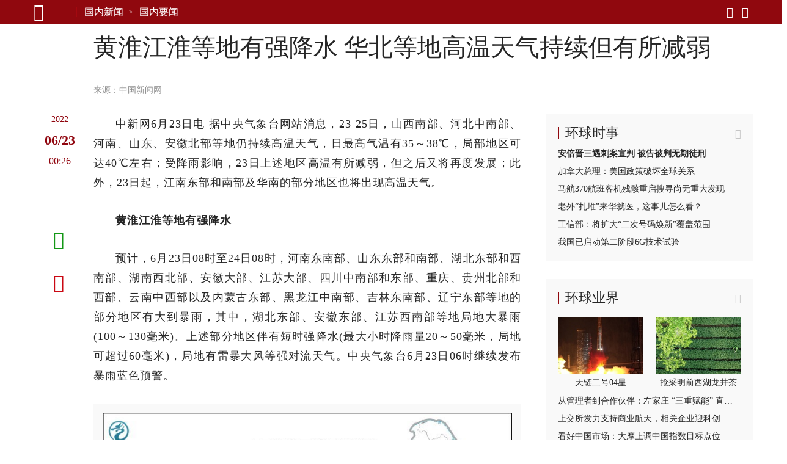

--- FILE ---
content_type: text/html
request_url: https://csr.huanqiucdn.cn/huanqiu-frontend-csr/27975/csr/static/csr-component/_component/article/article-other.html
body_size: 563
content:
<template id="article-other-template">
  <style>
    #other-block {
      width: 340px;
      background: #f9f9f9;
      padding: 16px 20px 20px;
      margin-bottom: 30px;
      position: relative;
      line-height: 30px;
      color: #000;
      font-size: 14px;
      font-family: 'PingFang SC', Helvetica, 'Microsoft YaHei', Arial;
    }
    #other-block strong {
      font-weight: bold;
      color: #90080f;
    }
    #other-block p {
      text-align: center;
    }
    #other-block .other-block-close {
      position: absolute;
      right: 20px;
      top: 18px;
      cursor: pointer;
      text-align: center;
      width: 18px;
      height: 18px;
      background: #90080f;
      color: #fff;
      line-height: 18px;
    }
    #other-block .other-block-close i {
      font-size: 12px;
    }
    #other-block .other-block-inner {
      border: 2px solid #90080f;
      padding: 48px 28px;
    }
    a:hover {
      text-decoration: none;
    }
  </style>
  <div id="other-block">
    <div class="other-block-inner">
      <a herf="javascript:void(0);" class="other-block-close">
        <i class="iconfont icon-close"></i>
      </a>
      <strong>系统提示：</strong>AdBlock 或Adblock
      Plus插件已阻拦了站点推荐内容，为体验更好的服务，请移除相关插件或将环球网设置为白名单。如有疑问可电话咨询
      <p>(010) 65361101-2804</p>
    </div>
  </div>
</template>

<script>
  class CustomClass extends HTMLElement {
    constructor() {
      super();
    }

    callback(content) {
      this.bindEvent(content);
    }

    bindEvent(content) {
      const close = content.querySelector('.other-block-close');
      const box = content.querySelector('#other-block');

      close.addEventListener('click', (e) => {
        this.style.display = 'none';
        // box.style.display = 'none'
      });
    }

    setAttr(content) {
      const href = this.getAttribute('__attr__href');
      content.querySelector('h3 .more').setAttribute('href', href);

      const _height = this.getAttribute('__attr__height') || 'auto';
      content.querySelector('aside').style.height = `${_height}px`;
    }
  }
</script>


--- FILE ---
content_type: text/html
request_url: https://csr.huanqiucdn.cn/huanqiu-frontend-csr/27975/csr/static/csr-component/_component/layout/layout-bd-flex.html
body_size: -50
content:
<template id="layout-bd-flex-template">
  <style>
    .mod-bd-flex {
      display: flex;
      justify-content: space-between;
      flex-wrap: wrap;
    }
    .mod-bd-flex *:empty:not(adv-loader) {
      display: none;
    }
  </style>
  <div class="mod-bd-flex">
    <slotpro name="flex-1"></slotpro>
    <slotpro name="flex-2"></slotpro>
    <slotpro name="flex-3"></slotpro>
    <slotpro name="flex-4"></slotpro>
    <slotpro name="flex-5"></slotpro>
    <slotpro name="flex-6"></slotpro>
    <slotpro name="flex-7"></slotpro>
    <slotpro name="flex-8"></slotpro>
    <slotpro name="flex-9"></slotpro>
    <slotpro name="flex-10"></slotpro>
    <slotpro name="flex-11"></slotpro>
    <slotpro name="flex-12"></slotpro>
  </div>
</template>
<script>
  class CustomClass extends HTMLElement {
    constructor() {
      super();
    }

    callback(content) {
      this.setAttr(content);
    }

    setAttr(content) {
      const layout = this.getAttribute('__attr__layout');

      layout &&
        content.querySelector('.mod-bd').setAttribute('data-layout', layout);
    }

    // dp 高亮
    get __edit__() {
      return true;
    }
  }
</script>


--- FILE ---
content_type: text/html; charset=UTF-8
request_url: https://china.huanqiu.com/api/article/next?catnode=/e3pmh1nnq/e7tl4e309&ctime=1655943970381&aid=48XIyZfOGAF&limit=2
body_size: 1419
content:

{
    "list": [{
    	"aid": "48XIxzVWMjr",
    	"title": "【沿着总书记的足迹】奋力谱写雪域高原发展新篇章",
    	"summary": "雪域高原各族儿女牢记总书记嘱托，全面贯彻新时代党的治藏方略，奋力谱写雪域高原长治久安和高质量发展新篇章。",
    	"addltype": "normal",
    	"typedata":{"audio":{"members":[]},"gallery":{"members":[{"desc":null,"height":0,"id":null,"mime":null,"size":0,"url":"https:\/\/p1.img.cctvpic.com\/photoworkspace\/contentimg\/2022\/06\/22\/2022062219330271027.jpg","width":0},{"desc":null,"height":0,"id":null,"mime":null,"size":0,"url":"https:\/\/p1.img.cctvpic.com\/photoworkspace\/contentimg\/2022\/06\/22\/2022062219332438987.jpg","width":0},{"desc":null,"height":0,"id":null,"mime":null,"size":0,"url":"https:\/\/p5.img.cctvpic.com\/photoworkspace\/contentimg\/2022\/06\/22\/2022062219334679558.jpg","width":0},{"desc":null,"height":0,"id":null,"mime":null,"size":0,"url":"https:\/\/p3.img.cctvpic.com\/photoworkspace\/contentimg\/2022\/06\/22\/2022062219351656036.jpg","width":0},{"desc":null,"height":0,"id":null,"mime":null,"size":0,"url":"https:\/\/p5.img.cctvpic.com\/photoworkspace\/contentimg\/2022\/06\/22\/2022062219355654954.jpg","width":0},{"desc":null,"height":0,"id":null,"mime":null,"size":0,"url":"https:\/\/p3.img.cctvpic.com\/photoworkspace\/contentimg\/2022\/06\/22\/2022062219361956561.jpg","width":0},{"desc":null,"height":0,"id":null,"mime":null,"size":0,"url":"https:\/\/p5.img.cctvpic.com\/photoworkspace\/contentimg\/2022\/06\/22\/2022062219180394077.jpg","width":0}]},"video":{"members":[{"cover":"https:\/\/v3.huanqiucdn.cn\/d1db0086vodtranscq1400174353\/376b278a387702302405976510\/sampleSnapshot_10_0.jpg","desc":null,"duration":367,"height":360,"id":"f76aa0bb8ff1a4729b431b38b9ede48d","mime":"video\/mp4","size":43434.39,"url":"http:\/\/v3.huanqiucdn.cn\/d1db0086vodtranscq1400174353\/376b278a387702302405976510\/v.f30.mp4","width":640}]}},
    	"source" :{"name":"央视网","url":"https:\/\/news.cctv.com\/2022\/06\/22\/ARTIeUTVNSsdOnzcvvZtSpnk220622.shtml"},
    	"ext_displaytime": "",
    	"ext_defertime":"",
    	"ctime": "1655943954573",
    	"xtime": "1655943954573",
    	"cover" : "",
    	"host" : "",
		"ext-serious" : "",
		"ext-weight" : ""
    },{
    	"aid": "48XItzDxgAv",
    	"title": "习近平出席金砖国家工商论坛开幕式并发表主旨演讲",
    	"summary": "习近平指出，当前，世界百年变局和世纪疫情相互交织，各种安全挑战层出不穷，世界经济复苏步履维艰，全球发展遭遇严重挫折",
    	"addltype": "normal",
    	"typedata":{"audio":{"members":[]},"gallery":{"members":[{"desc":"6月22日晚，国家主席习近平以视频方式出席金砖国家工商论坛开幕式并发表题为《把握时代潮流 缔造光明未来》的主旨演讲。","height":1365,"id":"2mbjto_750415","mime":"image\/jpg","size":1.8,"url":"//img.huanqiucdn.cn/dp/api/files\/imageDir\/8bd3ac468558d7293d2112e29af7ce54.jpg","width":1971}]},"video":{"members":[{"cover":"https:\/\/v3.huanqiucdn.cn\/d1db0086vodtranscq1400174353\/35024de8387702302405863801\/sampleSnapshot_10_0.jpg","desc":null,"duration":569,"height":360,"id":"b605fd93ae6117822e634c1839dcacc9","mime":"video\/mp4","size":59122.38,"url":"http:\/\/v3.huanqiucdn.cn\/d1db0086vodtranscq1400174353\/35024de8387702302405863801\/v.f30.mp4","width":640}]}},
    	"source" :{"name":"央视网","url":"https:\/\/news.cctv.com\/2022\/06\/23\/ARTIc4IbAiZPu3Hpg6Azvr0y220623.shtml"},
    	"ext_displaytime": "",
    	"ext_defertime":"",
    	"ctime": "1655943846525",
    	"xtime": "1655943846525",
    	"cover" : "",
    	"host" : "",
		"ext-serious" : "",
		"ext-weight" : ""
    },{}
    ]
}


--- FILE ---
content_type: text/html; charset=UTF-8
request_url: https://china.huanqiu.com/api/list?node=%22/e3pmh1nnq/e3pmh1obd%22,%22/e3pmh1nnq/e3pn61c2g%22,%22/e3pmh1nnq/e3pn6eiep%22,%22/e3pmh1nnq/e3pra70uk%22,%22/e3pmh1nnq/e5anm31jb%22,%22/e3pmh1nnq/e7tl4e309%22&offset=0&limit=24
body_size: 10724
content:

{
    "list": [{
    	"aid": "4Q30gO1HYKz",
    	"title": "图解：从一组“不常见”数据看2025中国经济年报",
    	"summary": "国家统计局1月19日公布2025年经济数据，2025年中国GDP首次跃上140万亿元新台阶，同比增长5％。中国经济网记者梳理一批“不常见”的数据，从另外角度看2025年中国经济“年报”。",
    	"addltype": "normal",
    	"typedata":{"audio":{"members":[]},"gallery":{"members":[{"desc":null,"height":1598,"id":"0t3643_164117","mime":"image\/jpg","size":391.81,"url":"//img.huanqiucdn.cn/dp/api/files\/imageDir\/5c6c08f270124efa128c0b3f9ec5b81c.jpg","width":899},{"desc":null,"height":1642,"id":"q2be0y_618213","mime":"image\/jpg","size":304.2,"url":"//img.huanqiucdn.cn/dp/api/files\/imageDir\/a531f7733dc963dbffb76b61d3170bd2.jpg","width":923},{"desc":null,"height":2000,"id":"yexyrp_334418","mime":"image\/jpg","size":803.59,"url":"//img.huanqiucdn.cn/dp/api/files\/imageDir\/44d8e5989ac7638ea336cc57f4e51f81.jpg","width":924},{"desc":null,"height":1484,"id":"ggincx_115315","mime":"image\/jpg","size":362.82,"url":"//img.huanqiucdn.cn/dp/api/files\/imageDir\/31d5829e4881f0391cf175062ecd7762.jpg","width":835},{"desc":null,"height":1548,"id":"vl4qbz_867414","mime":"image\/jpg","size":317.1,"url":"//img.huanqiucdn.cn/dp/api/files\/imageDir\/e07dccdfa6efe661f112cdd447bc7894.jpg","width":871},{"desc":null,"height":1516,"id":"lq0tw8_397516","mime":"image\/jpg","size":415.6,"url":"//img.huanqiucdn.cn/dp/api/files\/imageDir\/d9e5ede53957733cca790e66d32d9107.jpg","width":853},{"desc":null,"height":1449,"id":"ut96iw_651819","mime":"image\/jpg","size":316.82,"url":"//img.huanqiucdn.cn/dp/api/files\/imageDir\/300d0e0077899eaa21ded6d3b111faf9.jpg","width":815},{"desc":null,"height":2208,"id":"zxmjan_121321","mime":"image\/jpg","size":390.77,"url":"//img.huanqiucdn.cn/dp/api/files\/imageDir\/b02f7e3145bbcbaf72b24dad6d498291.jpg","width":1242},{"desc":null,"height":1761,"id":"58i6m1_61520","mime":"image\/jpg","size":272,"url":"//img.huanqiucdn.cn/dp/api/files\/imageDir\/2ff799f314aa818945ff414247bb35b5.jpg","width":814}]},"video":{"members":[]}},
    	"source" :{"name":"中国经济网","url":"http:\/\/www.ce.cn\/cysc\/newmain\/yc\/jsxw\/202601\/t20260121_2717948.shtml"},
    	"ext_displaytime": "",
    	"ext_defertime":"",
    	"ctime": "1768979617039",
    	"xtime": "1768979617039",
    	"cover" : "",
    	"host" : "china.huanqiu.com",
		"ext-serious" : "1",
		"ext-weight" : "50"
    },{
    	"aid": "4Q30a4oLWgI",
    	"title": "新华视点｜深耕产业提质增效 以创新激活高质量发展新引擎",
    	"summary": "近期，各地进行制度创新、科技赋能、产业升级，多点发力激活高质量发展新引擎。",
    	"addltype": "normal",
    	"typedata":{"audio":{"members":[]},"gallery":{"members":[{"desc":null,"height":563,"id":"izj1jl_253040","mime":"image\/png","size":76.04,"url":"//img.huanqiucdn.cn/dp/api/files\/imageDir\/c7366e9858e338cbde9248a1a4cdd382.png","width":1000},{"desc":null,"height":563,"id":"dlgsky_840042","mime":"image\/png","size":59.82,"url":"//img.huanqiucdn.cn/dp/api/files\/imageDir\/0f3ba66cec11729d7cf3858ca9371216.png","width":1000},{"desc":null,"height":563,"id":"fv0xbd_820844","mime":"image\/png","size":116.19,"url":"//img.huanqiucdn.cn/dp/api/files\/imageDir\/abb9f8588767f6700bdfcad182b112e7.png","width":1000},{"desc":null,"height":563,"id":"e93euo_20447","mime":"image\/png","size":49.16,"url":"//img.huanqiucdn.cn/dp/api/files\/imageDir\/f2e667f922f71a0b00d976d75e744446.png","width":1000},{"desc":null,"height":563,"id":"9k7ydv_332648","mime":"image\/png","size":59.49,"url":"//img.huanqiucdn.cn/dp/api/files\/imageDir\/8a8c17ddf71649a1ec718fc76792ae4e.png","width":1000},{"desc":null,"height":563,"id":"zfd08l_635346","mime":"image\/png","size":79.14,"url":"//img.huanqiucdn.cn/dp/api/files\/imageDir\/66b31416124f3c5b172cad9bc3f48881.png","width":1000},{"desc":null,"height":563,"id":"oz53rj_262045","mime":"image\/png","size":142.37,"url":"//img.huanqiucdn.cn/dp/api/files\/imageDir\/0a957273a762cfdecd35d08c3202145e.png","width":1000},{"desc":null,"height":563,"id":"5tlp0v_491750","mime":"image\/png","size":119.6,"url":"//img.huanqiucdn.cn/dp/api/files\/imageDir\/507b9614953c60de10e97660405e5518.png","width":1000},{"desc":null,"height":563,"id":"5rew5c_905552","mime":"image\/png","size":186.26,"url":"//img.huanqiucdn.cn/dp/api/files\/imageDir\/e0b4412913d73b0f41bc03eaca121604.png","width":1000},{"desc":null,"height":563,"id":"78zllj_419943","mime":"image\/png","size":95.38,"url":"//img.huanqiucdn.cn/dp/api/files\/imageDir\/5dbebe904f5cf67833fe2ff7d519b3e8.png","width":1000},{"desc":null,"height":563,"id":"8jeufn_750151","mime":"image\/png","size":75.97,"url":"//img.huanqiucdn.cn/dp/api/files\/imageDir\/8dac12436afe5b4e073a9248cce2b2a9.png","width":1000},{"desc":null,"height":563,"id":"1mdqwb_969441","mime":"image\/png","size":76.13,"url":"//img.huanqiucdn.cn/dp/api/files\/imageDir\/392fdb6fa82c4e6bf6a377b0286bef64.png","width":1000},{"desc":null,"height":563,"id":"idmyht_193654","mime":"image\/png","size":65.66,"url":"//img.huanqiucdn.cn/dp/api/files\/imageDir\/2f664a99ce7d1cb415bbe6a708cb1890.png","width":1000},{"desc":null,"height":563,"id":"zfrg01_877049","mime":"image\/png","size":133.23,"url":"//img.huanqiucdn.cn/dp/api/files\/imageDir\/80c46b9c7c373a1749de09e4dd948f5e.png","width":1000}]},"video":{"members":[{"cover":"https:\/\/v6.huanqiucdn.cn\/4394989evodtranscq1500012236\/77d9a6c15145403713950638471\/sampleSnapshot\/sampleSnapshot_10_1.jpg","desc":null,"duration":600.051,"height":720,"id":"6236e74ec381bcb57a46b8dee5603f7c","mime":"video\/mp4","size":65030.07,"url":"https:\/\/v6.huanqiucdn.cn\/4394989evodtranscq1500012236\/77d9a6c15145403713950638471\/v.f100830.mp4","width":1280}]}},
    	"source" :{"name":"新华社","url":"https:\/\/h.xinhuaxmt.com\/vh512\/share\/12934654?docid=12934654&newstype=1001&d=1352519"},
    	"ext_displaytime": "",
    	"ext_defertime":"",
    	"ctime": "1768979446241",
    	"xtime": "1768979446241",
    	"cover" : "//img.huanqiucdn.cn/dp/api/files/imageDir/17e671b0ba938d1f4fad603501133ce4.png",
    	"host" : "china.huanqiu.com",
		"ext-serious" : "1",
		"ext-weight" : "50"
    },{
    	"aid": "4Q30Vd3hCgZ",
    	"title": "湿冷+冰冻上线，广西多地下雪，寒潮何时结束？",
    	"summary": "1月23日后，南方地区气温会迎来明显回升，长江以南地区的气温甚至可能回归并略高于常年同期水平，低温严寒天气逐步缓解。北方地区气温也将逐步回升，比如北京地区1月22日开始，气温迎来缓慢回升，但未来一周仍处于偏低水平。",
    	"addltype": "normal",
    	"typedata":{"audio":{"members":[]},"gallery":{"members":[{"desc":null,"height":600,"id":"okeouq_229592","mime":"image\/png","size":392.02,"url":"//img.huanqiucdn.cn/dp/api/files\/imageDir\/12d679207565863a4d3c2f8398c57c36.png","width":800},{"desc":null,"height":810,"id":"8f2k99_474399","mime":"image\/png","size":194.2,"url":"//img.huanqiucdn.cn/dp/api/files\/imageDir\/6a1bf482843b293195808b1470aa32a1.png","width":1080},{"desc":null,"height":608,"id":"x4imah_136087","mime":"image\/png","size":78.51,"url":"//img.huanqiucdn.cn/dp/api/files\/imageDir\/0e2219556f9d259da1f9a4ad27386c29.png","width":1080},{"desc":null,"height":809,"id":"ygak99_158391","mime":"image\/png","size":1015.55,"url":"//img.huanqiucdn.cn/dp/api/files\/imageDir\/a6716329f1d1c4de7dfcf15661285dbe.png","width":1080},{"desc":null,"height":608,"id":"skkkw0_810398","mime":"image\/png","size":706.54,"url":"//img.huanqiucdn.cn/dp/api/files\/imageDir\/82ce028740ecd4e1f0a18ad4ee0a5626.png","width":1080},{"desc":null,"height":437,"id":"tvi1ps_4184106","mime":"image\/png","size":148.35,"url":"//img.huanqiucdn.cn/dp/api/files\/imageDir\/3ac91c06e4f8003ad0bf596dfff0b199.png","width":463}]},"video":{"members":[]}},
    	"source" :{"name":"广西日报","url":"https:\/\/mp.weixin.qq.com\/s\/euXy8vvw2uZ27mx7STGtxg"},
    	"ext_displaytime": "",
    	"ext_defertime":"",
    	"ctime": "1768979325662",
    	"xtime": "1768979325662",
    	"cover" : "",
    	"host" : "china.huanqiu.com",
		"ext-serious" : "1",
		"ext-weight" : "50"
    },{
    	"aid": "4Q2znV1dtIW",
    	"title": "南方城市加入“下雪群聊”！这份“防出溜”指南助你稳住",
    	"summary": "若摔伤后骨折的断端穿透皮肤软组织外露，伴随破口流血，甚至可能损伤周围重要血管神经结构，需原地拨打120急救，尽早送医接受手术处理。",
    	"addltype": "normal",
    	"typedata":{"audio":{"members":[]},"gallery":{"members":[{"desc":null,"height":531,"id":"rj1p0t_367074","mime":"image\/jpg","size":30.86,"url":"//img.huanqiucdn.cn/dp/api/files\/imageDir\/77ba1969399fa64eeb3d204e225ddfbf.jpg","width":1024},{"desc":null,"height":3556,"id":"ve9c0q_399576","mime":"image\/jpg","size":856.44,"url":"//img.huanqiucdn.cn/dp/api/files\/imageDir\/2f3e3839eb5a8cee461daba229a16bd2.jpg","width":2000},{"desc":null,"height":605,"id":"olhl5u_296877","mime":"image\/png","size":1.78,"url":"//img.huanqiucdn.cn/dp/api/files\/imageDir\/8a03a5547bba67f8df3644c02a28ace0.png","width":1080},{"desc":null,"height":605,"id":"vw1zfx_299875","mime":"image\/png","size":259.18,"url":"//img.huanqiucdn.cn/dp/api/files\/imageDir\/e78e6c275728dbb69f63a6ebce6a53ba.png","width":1080}]},"video":{"members":[{"cover":"https:\/\/v6.huanqiucdn.cn\/4394989evodtranscq1500012236\/376a4c485145403713949289171\/sampleSnapshot\/sampleSnapshot_10_0.jpg","desc":null,"duration":14.976,"height":1280,"id":"df8ae70d5a580ca05eeef003df76989f","mime":"video\/mp4","size":1762.33,"url":"https:\/\/v6.huanqiucdn.cn\/4394989evodtranscq1500012236\/376a4c485145403713949289171\/v.f100830.mp4","width":720},{"cover":"https:\/\/v6.huanqiucdn.cn\/4394989evodtranscq1500012236\/3e302e455145403713949553084\/sampleSnapshot\/sampleSnapshot_10_2.jpg","desc":null,"duration":41.174,"height":1280,"id":"7bb1d4ec887e6185cad9b2dfa6a91e0f","mime":"video\/mp4","size":4424.69,"url":"https:\/\/v6.huanqiucdn.cn\/4394989evodtranscq1500012236\/3e302e455145403713949553084\/v.f100830.mp4","width":720}]}},
    	"source" :{"name":"央视新闻客户端","url":"https:\/\/ysxw.cctv.cn\/article.html?toc_style_id=feeds_default&item_id=11870033075971858846&channelId=1119"},
    	"ext_displaytime": "",
    	"ext_defertime":"",
    	"ctime": "1768978130479",
    	"xtime": "1768978130479",
    	"cover" : "",
    	"host" : "china.huanqiu.com",
		"ext-serious" : "1",
		"ext-weight" : "50"
    },{
    	"aid": "4Q2zbbdPmzc",
    	"title": "好评中国·“经”彩开局｜服务业红火为中国经济注入澎湃动能",
    	"summary": "“稳”的格局得到巩固、“进”的步伐更加有力、“新”的动能培育壮大、“韧”的特性愈发凸显……2025年，中国经济顶压前行。",
    	"addltype": "normal",
    	"typedata":{"audio":{"members":[]},"gallery":{"members":[]},"video":{"members":[]}},
    	"source" :{"name":"中国经济网","url":"http:\/\/views.ce.cn\/view\/ent\/202601\/t20260121_2716130.shtml"},
    	"ext_displaytime": "",
    	"ext_defertime":"",
    	"ctime": "1768977808352",
    	"xtime": "1768977808352",
    	"cover" : "",
    	"host" : "china.huanqiu.com",
		"ext-serious" : "1",
		"ext-weight" : "50"
    },{
    	"aid": "4Q2zZbZKuMR",
    	"title": "【光明论坛】财政金融协同发力持续扩大内需",
    	"summary": "近期，国务院常务会议部署实施财政金融协同促内需一揽子政策，会议明确指出，这一揽子政策是“扩大有效需求、创新宏观调控”的重要举措，要求加强财政政策与金融政策的配合联动，充分发挥政策效应，引导社会资本参与促消费、扩投资。",
    	"addltype": "normal",
    	"typedata":{"audio":{"members":[]},"gallery":{"members":[]},"video":{"members":[]}},
    	"source" :{"name":"光明网-《光明日报》","url":"https:\/\/news.gmw.cn\/2026-01\/21\/content_38548276.htm"},
    	"ext_displaytime": "",
    	"ext_defertime":"",
    	"ctime": "1768977754157",
    	"xtime": "1768977754157",
    	"cover" : "",
    	"host" : "china.huanqiu.com",
		"ext-serious" : "1",
		"ext-weight" : "50"
    },{
    	"aid": "4Q2zQAnTVyB",
    	"title": "生态环境部：第一批23个美丽乡村先行区名单公布",
    	"summary": "生态环境部今天（21日）公布第一批美丽乡村先行区名单，浙江安吉等23个县（市、区）入选。",
    	"addltype": "normal",
    	"typedata":{"audio":{"members":[]},"gallery":{"members":[{"desc":null,"height":1080,"id":"hvn1oa_662538","mime":"image\/jpeg","size":233.87,"url":"//img.huanqiucdn.cn/dp/api/files\/imageDir\/8158db7fd92cb64fc9b7374abefc9bc5.jpeg","width":1920},{"desc":null,"height":1080,"id":"8c75zu_946339","mime":"image\/jpeg","size":534.54,"url":"//img.huanqiucdn.cn/dp/api/files\/imageDir\/81d92ff2cb0154b2848373fc2c0b160c.jpeg","width":1920}]},"video":{"members":[]}},
    	"source" :{"name":"央视新闻客户端","url":"https:\/\/ysxw.cctv.cn\/article.html?toc_style_id=feeds_default&item_id=12000593544157835215&channelId=1119"},
    	"ext_displaytime": "",
    	"ext_defertime":"",
    	"ctime": "1768977498655",
    	"xtime": "1768977498655",
    	"cover" : "",
    	"host" : "china.huanqiu.com",
		"ext-serious" : "1",
		"ext-weight" : "50"
    },{
    	"aid": "4Q2zAmJsodw",
    	"title": "最低-8.4℃！柳州发布低温雨雪冰冻预警，灾害应急响应启动！",
    	"summary": "1月21日，柳州市防灾减灾救灾委员会发布2026年1号文件，启动柳州市低温雨雪冰冻灾害四级应急响应。",
    	"addltype": "normal",
    	"typedata":{"audio":{"members":[]},"gallery":{"members":[{"desc":null,"height":1066,"id":"wijlb8_943681","mime":"image\/png","size":115.91,"url":"//img.huanqiucdn.cn/dp/api/files\/imageDir\/1ab6a2fcacbb6fcf751c937e8714e1bd.png","width":1080},{"desc":null,"height":175,"id":"h9vny5_377892","mime":"image\/png","size":30.65,"url":"//img.huanqiucdn.cn/dp/api/files\/imageDir\/5d6963020fb174b69bd1fe3d8fa7347d.png","width":834}]},"video":{"members":[]}},
    	"source" :{"name":"南国今报","url":"https:\/\/mp.weixin.qq.com\/s\/ikPekcIC0eZzVe_7k5zSwg"},
    	"ext_displaytime": "",
    	"ext_defertime":"",
    	"ctime": "1768977081750",
    	"xtime": "1768977081750",
    	"cover" : "",
    	"host" : "china.huanqiu.com",
		"ext-serious" : "1",
		"ext-weight" : "50"
    },{
    	"aid": "4Q2yxknnYNk",
    	"title": "陕西气象台发布预报！新一轮雨雪时间确定→",
    	"summary": "预计，1月21日8时至22日8时，贵州中东部和西北部、湖南中南部、广西北部、广东西北部、云南东北部、江西西部等地的部分地区有冻雨或冰粒，上述大部地区冻雨量1～2毫米，其中湖南西南部、贵州东南部、广西北部部分地区3～5毫米，局地可达6毫米以上。",
    	"addltype": "normal",
    	"typedata":{"audio":{"members":[]},"gallery":{"members":[{"desc":null,"height":702,"id":"ai6azw_246050","mime":"image\/png","size":75.47,"url":"//img.huanqiucdn.cn/dp/api/files\/imageDir\/377eabb33b50bdb6bb7bab6441856a41.png","width":831},{"desc":null,"height":480,"id":"30z8lq_332149","mime":"image\/png","size":97.77,"url":"//img.huanqiucdn.cn/dp/api/files\/imageDir\/0e80c75ab506d7ecf6ad2197297ba047.png","width":428},{"desc":null,"height":489,"id":"dmj1l8_226047","mime":"image\/png","size":32.89,"url":"//img.huanqiucdn.cn/dp/api/files\/imageDir\/22b26e1f3b5158c5a2f80f2804ad940b.png","width":436},{"desc":null,"height":550,"id":"8m9f6b_12651","mime":"image\/png","size":122,"url":"//img.huanqiucdn.cn/dp/api/files\/imageDir\/fbe9becb481293e1ed87cab2aa34801d.png","width":441},{"desc":null,"height":528,"id":"pisf96_268154","mime":"image\/png","size":102.96,"url":"//img.huanqiucdn.cn/dp/api/files\/imageDir\/262518e7e8bddd37f5495ef6950201f3.png","width":889},{"desc":null,"height":1069,"id":"j4134p_846156","mime":"image\/png","size":94.04,"url":"//img.huanqiucdn.cn/dp/api/files\/imageDir\/84d0b8f7fc0d8adedfe931b8ad8f3aa1.png","width":1080},{"desc":null,"height":676,"id":"lh7rnb_5953","mime":"image\/png","size":119.05,"url":"//img.huanqiucdn.cn/dp/api/files\/imageDir\/409165018dd5c7702675ac0ceb72e507.png","width":597},{"desc":null,"height":420,"id":"gyv2rr_955552","mime":"image\/png","size":14.34,"url":"//img.huanqiucdn.cn/dp/api/files\/imageDir\/57e82dabd909c4f07130e76435e47346.png","width":651},{"desc":null,"height":731,"id":"w7rwqw_466648","mime":"image\/png","size":182.46,"url":"//img.huanqiucdn.cn/dp/api/files\/imageDir\/3bdd423f4aa70b48cf3c47d1e5207c1d.png","width":690}]},"video":{"members":[]}},
    	"source" :{"name":"陕西交通广播","url":"https:\/\/mp.weixin.qq.com\/s\/rmYOc5S70P4L273x9qgtGQ"},
    	"ext_displaytime": "",
    	"ext_defertime":"",
    	"ctime": "1768976728981",
    	"xtime": "1768976728981",
    	"cover" : "",
    	"host" : "china.huanqiu.com",
		"ext-serious" : "1",
		"ext-weight" : "50"
    },{
    	"aid": "4Q2yil28Tt2",
    	"title": "2025年我国人工智能核心产业规模预计突破1.2万亿元",
    	"summary": "记者从21日上午召开的国务院新闻办公室发布会上获悉，2025年我国人工智能产业活力迸发、亮点纷呈，人工智能企业数量超6000家，核心产业规模预计突破1.2万亿元。",
    	"addltype": "normal",
    	"typedata":{"audio":{"members":[]},"gallery":{"members":[]},"video":{"members":[]}},
    	"source" :{"name":"人民日报客户端","url":"https:\/\/www.peopleapp.com\/column\/30051265852-500007317681"},
    	"ext_displaytime": "",
    	"ext_defertime":"",
    	"ctime": "1768976322836",
    	"xtime": "1768976322836",
    	"cover" : "",
    	"host" : "china.huanqiu.com",
		"ext-serious" : "1",
		"ext-weight" : "50"
    },{
    	"aid": "4Q2ygnWNalQ",
    	"title": "奇观！国内一景区惊现“龙眼”，眼神深邃，还是“双眼皮”",
    	"summary": "从视频画面可见，这只“龙眼”整体轮廓清晰：潭中央残留的深绿色水域宛如深邃的“瞳孔”，周围浅米色与灰褐色岩壁构成了“眼白”，上方深色岩石凹陷则形似“上眼睑”褶皱，还能看到清晰的“双眼皮”，整只“眼睛”镶嵌在灰白色崖壁底部，与下方深绿树林形成鲜明对比，更显生动立体。",
    	"addltype": "normal",
    	"typedata":{"audio":{"members":[]},"gallery":{"members":[{"desc":null,"height":701,"id":"ndwf3f_395822","mime":"image\/png","size":598.91,"url":"//img.huanqiucdn.cn/dp/api/files\/imageDir\/642b2b9bbd71c0e211e8c57055549fa1.png","width":507},{"desc":null,"height":743,"id":"4q6gj6_126423","mime":"image\/png","size":643.55,"url":"//img.huanqiucdn.cn/dp/api/files\/imageDir\/d147712fa365ae874918724072a33725.png","width":457},{"desc":null,"height":558,"id":"bwrkaj_652221","mime":"image\/png","size":514.06,"url":"//img.huanqiucdn.cn/dp/api/files\/imageDir\/e276b38117feade262f18a71e88e7254.png","width":453}]},"video":{"members":[]}},
    	"source" :{"name":"青岛日报","url":"https:\/\/mp.weixin.qq.com\/s\/H4xAiY7Be1AsG_1jUjAYbQ"},
    	"ext_displaytime": "",
    	"ext_defertime":"",
    	"ctime": "1768976269745",
    	"xtime": "1768976269745",
    	"cover" : "",
    	"host" : "china.huanqiu.com",
		"ext-serious" : "1",
		"ext-weight" : "50"
    },{
    	"aid": "4Q2yYdmzjkG",
    	"title": "法治在线丨跨国婚介竟是偷渡黑产 警方千里追缉斩断犯罪链",
    	"summary": "专案组立即兵分两路，一组留在云南深挖幕后，另一组赶赴安徽实施抓捕。在当地警方配合下，民警成功将牛某抓获。",
    	"addltype": "normal",
    	"typedata":{"audio":{"members":[]},"gallery":{"members":[{"desc":null,"height":720,"id":"qs7873_596044","mime":"image\/jpeg","size":255.21,"url":"//img.huanqiucdn.cn/dp/api/files\/imageDir\/8455d2bdf4aec45cef6bb542a7f250b9.jpeg","width":1280},{"desc":null,"height":720,"id":"wq68j3_267245","mime":"image\/jpeg","size":196.4,"url":"//img.huanqiucdn.cn/dp/api/files\/imageDir\/f647fe6f68373a9b00ea0da47f7c1d5e.jpeg","width":1280},{"desc":null,"height":720,"id":"w8dswh_233442","mime":"image\/jpeg","size":178.38,"url":"//img.huanqiucdn.cn/dp/api/files\/imageDir\/158fe7c7e01d3d6989d91ec8250a1a12.jpeg","width":1280},{"desc":null,"height":720,"id":"9p2o7p_53348","mime":"image\/jpeg","size":160.94,"url":"//img.huanqiucdn.cn/dp/api/files\/imageDir\/5d177ce8a070d896e88023d3c9ceeb2d.jpeg","width":1280},{"desc":null,"height":720,"id":"ohb7bq_927143","mime":"image\/jpeg","size":127.36,"url":"//img.huanqiucdn.cn/dp/api/files\/imageDir\/b10cc3163de39af0a0300c30210ec09e.jpeg","width":1280},{"desc":null,"height":720,"id":"pdh66x_866746","mime":"image\/jpeg","size":288.05,"url":"//img.huanqiucdn.cn/dp/api/files\/imageDir\/3a7404dca1542ef42ad1a390c9327042.jpeg","width":1280},{"desc":null,"height":720,"id":"p5ebtf_148947","mime":"image\/jpeg","size":207.12,"url":"//img.huanqiucdn.cn/dp/api/files\/imageDir\/1a73c9f80f3c17c00f0a8145196e8c0f.jpeg","width":1280}]},"video":{"members":[]}},
    	"source" :{"name":"央视新闻客户端","url":"https:\/\/ysxw.cctv.cn\/article.html?toc_style_id=feeds_default&item_id=13374006214185666958&channelId=1119"},
    	"ext_displaytime": "",
    	"ext_defertime":"",
    	"ctime": "1768976048845",
    	"xtime": "1768976048845",
    	"cover" : "//img.huanqiucdn.cn/dp/api/files/imageDir/edb248825c87ae88afc8552f7be747c5.jpeg",
    	"host" : "china.huanqiu.com",
		"ext-serious" : "1",
		"ext-weight" : "50"
    },{
    	"aid": "4Q2yYZa0Lbr",
    	"title": "956.4公斤，港珠澳大桥海关查获走私冻欧洲马鹿鞭",
    	"summary": "近期，经专业机构鉴定，拱北海关所属港珠澳大桥海关此前查获的3批冻肉均为冻欧洲马鹿鞭，共956.4公斤。",
    	"addltype": "normal",
    	"typedata":{"audio":{"members":[]},"gallery":{"members":[{"desc":null,"height":720,"id":"nfz2w9_725118","mime":"image\/png","size":87.13,"url":"//img.huanqiucdn.cn/dp/api/files\/imageDir\/e6587c225c423919c4de99d6341fbbd7.png","width":1080},{"desc":null,"height":720,"id":"2lpuz2_230916","mime":"image\/png","size":103.28,"url":"//img.huanqiucdn.cn/dp/api/files\/imageDir\/3b8db22dda8865d415d4f79ec2e002ff.png","width":1080}]},"video":{"members":[{"cover":"https:\/\/v6.huanqiucdn.cn\/4394989evodtranscq1500012236\/0ce45b265145403713945692850\/sampleSnapshot\/sampleSnapshot_10_8.jpg","desc":null,"duration":30.722,"height":1280,"id":"75331f4d297b583caefed7b14a9e08e1","mime":"video\/mp4","size":4358.73,"url":"https:\/\/v6.huanqiucdn.cn\/4394989evodtranscq1500012236\/0ce45b265145403713945692850\/v.f100830.mp4","width":720}]}},
    	"source" :{"name":"拱关微发布","url":"https:\/\/mp.weixin.qq.com\/s\/gLZqiOMoOIYNwFAqyaVX8Q"},
    	"ext_displaytime": "",
    	"ext_defertime":"",
    	"ctime": "1768976046962",
    	"xtime": "1768976046962",
    	"cover" : "//img.huanqiucdn.cn/dp/api/files/imageDir/3b8db22dda8865d415d4f79ec2e002ff.png",
    	"host" : "china.huanqiu.com",
		"ext-serious" : "1",
		"ext-weight" : "50"
    },{
    	"aid": "4Q2yQn9jBs0",
    	"title": "濒危！广西发现新物种！全球不足250株",
    	"summary": "近日，广西植物研究所、浙江师范大学、广西木论国家级自然保护区管理中心及贵州茂兰国家级自然保护区管理局的科研人员共同命名发表了杜鹃花科杜鹃花属植物新种——木论杜鹃，相关研究成果发表于国际植物分类学期刊《植物分类群》上。",
    	"addltype": "normal",
    	"typedata":{"audio":{"members":[]},"gallery":{"members":[{"desc":null,"height":1181,"id":"fbzevs_634920","mime":"image\/png","size":145.85,"url":"//img.huanqiucdn.cn/dp/api/files\/imageDir\/f3c4e83b01a4a494c5b812750fd32430.png","width":830},{"desc":null,"height":810,"id":"s39mzn_502819","mime":"image\/png","size":104.79,"url":"//img.huanqiucdn.cn/dp/api/files\/imageDir\/30e362227b7a1e6f771ca42368d988f7.png","width":1080}]},"video":{"members":[]}},
    	"source" :{"name":"央视一套","url":"https:\/\/mp.weixin.qq.com\/s\/B9qRKoBIMhyhtPQlafl03A"},
    	"ext_displaytime": "",
    	"ext_defertime":"",
    	"ctime": "1768975836246",
    	"xtime": "1768975836246",
    	"cover" : "",
    	"host" : "china.huanqiu.com",
		"ext-serious" : "1",
		"ext-weight" : "50"
    },{
    	"aid": "4Q2yH6SDoeL",
    	"title": "新疆霍尔果斯口岸2025年出口汽车45万辆　创历史新高",
    	"summary": "据霍尔果斯海关统计，2025年霍尔果斯口岸出口汽车45万辆，同比增长6.9%，创历史新高。其中新能源汽车在中亚五国及俄罗斯等地广受欢迎，成为出口热门车型。",
    	"addltype": "normal",
    	"typedata":{"audio":{"members":[]},"gallery":{"members":[]},"video":{"members":[{"cover":"https:\/\/v6.huanqiucdn.cn\/4394989evodtranscq1500012236\/0ef3daec5145403713945757719\/sampleSnapshot\/sampleSnapshot_10_0.jpg","desc":null,"duration":81.34,"height":720,"id":"6a0f59971f5d067fcc5ee16d44850690","mime":"video\/mp4","size":10664.13,"url":"https:\/\/v6.huanqiucdn.cn\/4394989evodtranscq1500012236\/0ef3daec5145403713945757719\/v.f100830.mp4","width":1280}]}},
    	"source" :{"name":"新华社","url":"https:\/\/h.xinhuaxmt.com\/vh512\/share\/12933619?docid=12933619&newstype=1001&d=1352518"},
    	"ext_displaytime": "",
    	"ext_defertime":"",
    	"ctime": "1768975573935",
    	"xtime": "1768975573935",
    	"cover" : "",
    	"host" : "china.huanqiu.com",
		"ext-serious" : "1",
		"ext-weight" : "50"
    },{
    	"aid": "4Q2wlRL8NFf",
    	"title": "冰雪经济滑上“高级道”（新视窗）",
    	"summary": "当下，冰雪经济有哪些新特点？又在发生哪些变化？记者深入多地进行探访。",
    	"addltype": "normal",
    	"typedata":{"audio":{"members":[]},"gallery":{"members":[{"desc":null,"height":444,"id":"7gdwm4_901842","mime":"image\/jpg","size":105.84,"url":"//img.huanqiucdn.cn/dp/api/files\/imageDir\/5ed34299184f2ea45aa5af49265e9cf5.jpg","width":520}]},"video":{"members":[]}},
    	"source" :{"name":"人民日报","url":"https:\/\/www.peopleapp.com\/column\/30051264053-500007317154"},
    	"ext_displaytime": "",
    	"ext_defertime":"",
    	"ctime": "1768973036957",
    	"xtime": "1768973036957",
    	"cover" : "",
    	"host" : "china.huanqiu.com",
		"ext-serious" : "2",
		"ext-weight" : "50"
    },{
    	"aid": "4Q2whznUCqn",
    	"title": "成绩单里的创新“马力”（每周经济评论）",
    	"summary": "新年伊始，国内国际“两匹马”引发关注。",
    	"addltype": "normal",
    	"typedata":{"audio":{"members":[]},"gallery":{"members":[{"desc":null,"height":327,"id":"vaugla_603819","mime":"image\/jpg","size":62.58,"url":"//img.huanqiucdn.cn/dp/api/files\/imageDir\/c95bf17d6cd5ead689838f9b2676fcf7.jpg","width":400}]},"video":{"members":[]}},
    	"source" :{"name":"人民日报","url":"https:\/\/www.peopleapp.com\/column\/30051264052-500007317153"},
    	"ext_displaytime": "",
    	"ext_defertime":"",
    	"ctime": "1768972943707",
    	"xtime": "1768972958745",
    	"cover" : "",
    	"host" : "china.huanqiu.com",
		"ext-serious" : "2",
		"ext-weight" : "50"
    },{
    	"aid": "4Q2wenR22Hb",
    	"title": "从“四艘船”感悟中国企业的历史、当下与未来（有感而发）",
    	"summary": "坚定信心、抢抓机遇、勇毅向前，中国企业将在高质量发展的辽阔水域破浪远航。",
    	"addltype": "normal",
    	"typedata":{"audio":{"members":[]},"gallery":{"members":[]},"video":{"members":[]}},
    	"source" :{"name":"人民日报","url":"https:\/\/www.peopleapp.com\/column\/30051264049-500007317150"},
    	"ext_displaytime": "",
    	"ext_defertime":"",
    	"ctime": "1768972857044",
    	"xtime": "1768972898696",
    	"cover" : "",
    	"host" : "china.huanqiu.com",
		"ext-serious" : "2",
		"ext-weight" : "50"
    },{
    	"aid": "4Q2wbBPpcqA",
    	"title": "一女子被陌生男子抢夺手机，南宁市公安局青秀山分局：嫌疑人已被抓获",
    	"summary": "一女子被陌生男子抢夺手机，南宁市公安局青秀山分局：嫌疑人已被抓获",
    	"addltype": "normal",
    	"typedata":{"audio":{"members":[]},"gallery":{"members":[{"desc":null,"height":1280,"id":"mf66qo_75405","mime":"image\/png","size":44.74,"url":"//img.huanqiucdn.cn/dp/api/files\/imageDir\/43905f222b9d750729c07b6044563731.png","width":720}]},"video":{"members":[]}},
    	"source" :{"name":"青秀山警方","url":"https:\/\/mp.weixin.qq.com\/s\/4SNjOB9mVaJD2Jg94pVxnw?scene=1"},
    	"ext_displaytime": "",
    	"ext_defertime":"",
    	"ctime": "1768972759146",
    	"xtime": "1768972759146",
    	"cover" : "",
    	"host" : "china.huanqiu.com",
		"ext-serious" : "1",
		"ext-weight" : "50"
    },{
    	"aid": "4Q2wRBU1ZEJ",
    	"title": "进口车厘子的抢鲜“三重奏”（经济聚焦）",
    	"summary": "独特的气候地理条件，让位于南美洲的智利成为车厘子的优质产区。2006年以来，依托中智自贸协定持续释放的政策红利，这些深红色果实得以稳定、规模化地来到中国，在冬季扮靓千家万户的餐桌。",
    	"addltype": "normal",
    	"typedata":{"audio":{"members":[]},"gallery":{"members":[{"desc":null,"height":1295,"id":"c9ma5m_403341","mime":"image\/jpg","size":272.27,"url":"//img.huanqiucdn.cn/dp/api/files\/imageDir\/b318f3ca42cd1836d2cf75d0d79690ba.jpg","width":520}]},"video":{"members":[]}},
    	"source" :{"name":"人民日报","url":"https:\/\/www.peopleapp.com\/column\/30051263999-500007317100"},
    	"ext_displaytime": "",
    	"ext_defertime":"",
    	"ctime": "1768972488355",
    	"xtime": "1768972488355",
    	"cover" : "",
    	"host" : "china.huanqiu.com",
		"ext-serious" : "2",
		"ext-weight" : "50"
    },{
    	"aid": "4Q2wMKYP5dS",
    	"title": "权钱交易怎样披上“隐身衣”（不断提高反腐败穿透力）",
    	"summary": "一次巡察工作中，在一间堆满资料的临时办公室里，几名四川省成都市委巡察组的巡察干部正专注地盯着电脑屏幕，违规经商办企业监督模型在运行，数字信息正不断滚动。",
    	"addltype": "normal",
    	"typedata":{"audio":{"members":[]},"gallery":{"members":[]},"video":{"members":[]}},
    	"source" :{"name":"人民日报","url":"https:\/\/www.peopleapp.com\/column\/30051264009-500007317110"},
    	"ext_displaytime": "",
    	"ext_defertime":"",
    	"ctime": "1768972356911",
    	"xtime": "1768972356911",
    	"cover" : "",
    	"host" : "china.huanqiu.com",
		"ext-serious" : "2",
		"ext-weight" : "50"
    },{
    	"aid": "4Q2wCSJIKKk",
    	"title": "青岛高架路发生多车追尾事故？当地辟谣",
    	"summary": "互联网不是法外之地。请广大网民依法依规文明上网，自觉抵制网络谣言，共同营造清朗网络空间。",
    	"addltype": "normal",
    	"typedata":{"audio":{"members":[]},"gallery":{"members":[{"desc":null,"height":895,"id":"psk1tw_71999","mime":"image\/png","size":72.29,"url":"//img.huanqiucdn.cn/dp/api/files\/imageDir\/ccb963ce027bc1879c3a9dca796d3104.png","width":1080}]},"video":{"members":[]}},
    	"source" :{"name":"互联网联合辟谣平台","url":"https:\/\/mp.weixin.qq.com\/s\/4qhN1xOWQOeUVIUe4AbjUg"},
    	"ext_displaytime": "",
    	"ext_defertime":"",
    	"ctime": "1768972089438",
    	"xtime": "1768972089438",
    	"cover" : "//img.huanqiucdn.cn/dp/api/files/imageDir/a4f0b794b42d19e5c9368683f7c6b21c.png",
    	"host" : "china.huanqiu.com",
		"ext-serious" : "1",
		"ext-weight" : "50"
    },{
    	"aid": "4Q2w6QkMWMT",
    	"title": "古韵“破冰”出 国风踏雪来（古韵国风 顶流审美）",
    	"summary": "又是一年冰雪季，新潮玩法真不少——在黑龙江，冰雕里“长”出亭台楼阁；在吉林，滑雪服“变”成京剧行头；在新疆，古老的雪原记忆“跳”上现代舞台。传承与创新交织下，古韵“破冰”出，国风踏雪来。",
    	"addltype": "normal",
    	"typedata":{"audio":{"members":[]},"gallery":{"members":[{"desc":null,"height":269,"id":"j51hpb_90959","mime":"image\/jpg","size":91.86,"url":"//img.huanqiucdn.cn/dp/api/files\/imageDir\/5baabb309e3187dd737b3cb8481acc11.jpg","width":400},{"desc":null,"height":189,"id":"4s6rpn_62661","mime":"image\/jpg","size":83.67,"url":"//img.huanqiucdn.cn/dp/api/files\/imageDir\/fe4384d8f0db77984991cdce1ce51c7d.jpg","width":400},{"desc":null,"height":398,"id":"22gxda_208060","mime":"image\/jpg","size":134.97,"url":"//img.huanqiucdn.cn/dp/api/files\/imageDir\/4b7f8bd65971a5fa82b8247fdbe96187.jpg","width":400}]},"video":{"members":[]}},
    	"source" :{"name":"人民日报","url":"https:\/\/www.peopleapp.com\/column\/30051264018-500007317119"},
    	"ext_displaytime": "",
    	"ext_defertime":"",
    	"ctime": "1768971926254",
    	"xtime": "1768971926254",
    	"cover" : "//img.huanqiucdn.cn/dp/api/files/imageDir/6d87061f0a0600bc98fdfb390b688884.jpg",
    	"host" : "china.huanqiu.com",
		"ext-serious" : "2",
		"ext-weight" : "50"
    },{
    	"aid": "4Q2w3mco9ik",
    	"title": "在火车站，看见行进的中国",
    	"summary": "30年前的今天，1996年1月21日，北京西站开通运营。截至2026年1月20日，累计服务旅客近20亿人次。走过30年，北京西站的运行版图，与国家发展同频共振。",
    	"addltype": "normal",
    	"typedata":{"audio":{"members":[]},"gallery":{"members":[{"desc":null,"height":1825,"id":"ddp2k0_453944","mime":"image\/jpg","size":236.05,"url":"//img.huanqiucdn.cn/dp/api/files\/imageDir\/5800c5738c0001bfbd45af004d32cfe2.jpg","width":400},{"desc":null,"height":195,"id":"9dv91h_131043","mime":"image\/jpg","size":39.95,"url":"//img.huanqiucdn.cn/dp/api/files\/imageDir\/509a0a500722b9f45af78353b435fc3f.jpg","width":400}]},"video":{"members":[]}},
    	"source" :{"name":"人民日报","url":"https:\/\/www.peopleapp.com\/column\/30051264026-500007317127"},
    	"ext_displaytime": "",
    	"ext_defertime":"",
    	"ctime": "1768971854554",
    	"xtime": "1768971854554",
    	"cover" : "",
    	"host" : "china.huanqiu.com",
		"ext-serious" : "2",
		"ext-weight" : "50"
    },{}
    ]
}
